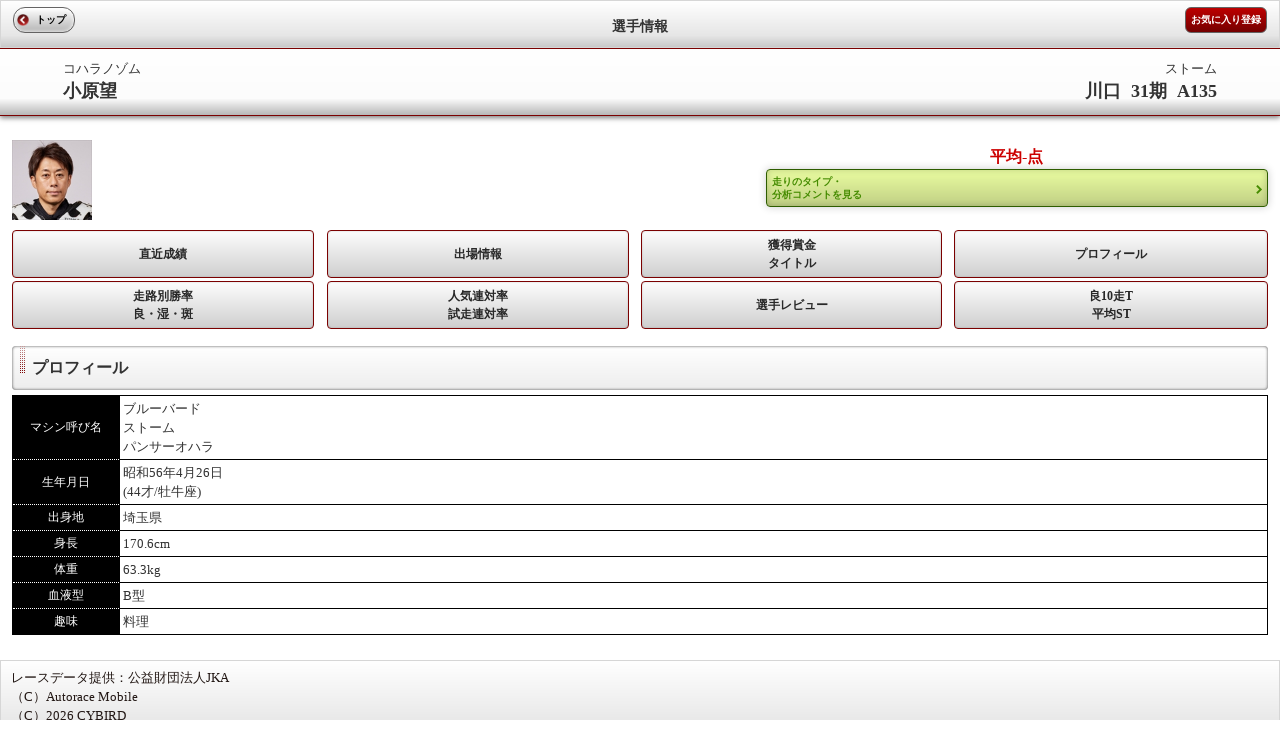

--- FILE ---
content_type: text/html; charset=UTF-8
request_url: https://sp.atrc.jp/racer/racerprofile/player_id/3107
body_size: 2518
content:
<!--環境判定-->
    
<!DOCTYPE html>
<html lang="ja">
<head>
<meta charset="UTF-8">
<meta http-equiv="X-UA-Compatible" content="IE=edge,chrome=1" />
<meta http-equiv="content-script-type" content="text/javascript">
<meta name="viewport" content="width=device-width, initial-scale=1, user-scalable=no">
<title>オートレースモバイル[公式]</title>

<link rel="stylesheet" href="/stylesheets/common/layout.css" type="text/css">
<link rel="stylesheet" href="/stylesheets/common/general.css" type="text/css">
<link rel="stylesheet" href="/stylesheets/racer.css" type="text/css">
<script type="text/javascript" src="/javascripts/jquery.js"></script>
<script type="text/javascript" src="/javascripts/jquery.mobile.js"></script>
<script type="text/javascript" src="/javascripts/smartphone.js"></script>
<script type="text/javascript" src="/javascripts/scroll.js"></script>
<script type="text/javascript" src="/javascripts/radar.js"></script>
<script type="text/javascript" src="/javascripts/racer.js"></script>
<link rel="stylesheet" href="/stylesheets/sub04.css" type="text/css">
<link rel="stylesheet" href="/stylesheets/mp_common.css" type="text/css">

<!-- Google tag (gtag.js) -->
<script async src="https://www.googletagmanager.com/gtag/js?id=G-8S4J6KFYDS"></script>
<script>
window.dataLayer = window.dataLayer || [];
function gtag(){dataLayer.push(arguments);}
gtag('js', new Date());
gtag('config', 'G-8S4J6KFYDS');
</script>

</head>
<body>

<div class="backBox"></div>

<!--header-->
<header id="gHeader">
	<div class="home"><a href="https://sp.atrc.jp/"><font color="#000000" >トップ</font></a></div>
	<h1><span>選手情報</span></h1>
		<div class="inet"><a href="/pcmember/course/">お気に入り登録</a></div>
	</header>

<article id="container" style="background-color:#FFFFFF;">
	<section id="main">

		<div class="pupBox">
				<div class="popup">
					<br>
					<p>
						お気に入りの選手に登録しますか？
					</p>

					<div class="displaybtn">
						<ul class="btn21">
							<li><a id="no">いいえ</a></li>
						</ul>
					</div>
					<div class="displaybtn">
						<ul class="btn21">
							<li><a id="yes" value="3107">はい</a></li>
						</ul>
					</div>
					<div class="displaybtnend"></div>

				</div>
			</div>
		</div>

		<section id="conts">
			<!--header-->
			<div class="comTitle11 clearfix">
	<p class="left">
		コハラノゾム<br> <span>小原望</span>
	</p>
	<p class="right">
		ストーム<br> <span>川口&nbsp;&nbsp;31期&nbsp;&nbsp;A135</span>
	</p>
</div>
<br>
<div class="comBox01 clearfix">
	<div class="imageBox">
		<img src="/images/racer/3107.jpg" alt="" width="80"
			height="80" style="float: left" />
				<div style="float:left;margin-left:15px"><canvas width="80" height="80" id="sample"></canvas></div>
	</div>
	<div class="rightBtn">
				<p>平均-点</p>
				<a href="/pcmember/course/">
		走りのタイプ・<br> 分析コメントを見る</a>
			</div>
</div>

<table cellpadding="0" cellspacing="0" class="comBtn01 clearfix">
	<col width="24%" />
	<col width="1%" />
	<col width="24%" />
	<col width="1%" />
	<col width="24%" />
	<col width="1%" />
	<col width="25%" />
	<tr>
		<td>
			<a href="/racer/racerrecord/player_id/3107" id="racer01">直近成績</a>
		</td>
		<td class="other">&nbsp;</td>
		<td>
			<a href="/racer/racerasseninfo/player_id/3107" id="racer02">出場情報</a>
		</td>
		<td class="other">&nbsp;</td>
		<td>
			<a href="/racer/racermoney/player_id/3107" id="racer03">獲得賞金<br>タイトル</a>
		</td>
		<td class="other">&nbsp;</td>
		<td>
			<a href="/racer/racerprofile/player_id/3107" id="racer04">プロフィール</a>
		</td>
	</tr>
	<tr>
		<td colspan="4" class="other other02">&nbsp;</td>
	</tr>
	<tr>
		<td>
						<a href="/introduction/explanation/sp/mob" id="racer05">
			走路別勝率<br> 良・湿・斑</a>
		</td>
		<td class="other">&nbsp;</td>
		<td>
						<a href="/introduction/explanation/sp/vip" id="racer06">
			人気連対率<br> 試走連対率</a>
		</td>
		<td class="other">&nbsp;</td>
				<td>
						<a href="/introduction/explanation/sp/mob" id="racer07">
			選手レビュー</a>
		</td>
		<td class="other">&nbsp;</td>
				<td>
						<a href="/introduction/explanation/sp/mob" id="racer08">
			良10走T<br>平均ST</a>
		</td>
	</tr>
</table>
			<!--/header-->
			<p class="comTitle02">プロフィール</p>
			<table cellpadding="0" cellspacing="0" summary="" class="comTable">
				<tr>
					<td class="labelBLK">マシン呼び名</td>
					<td>
																	ブルーバード
																	<br>
												ストーム
																	<br>
												パンサーオハラ
										</td>
				</tr>
				<tr>
					<td class="labelBLK">生年月日</td>
					<td>昭和56年4月26日<br>
					(44才/牡牛座)</td>
				</tr>
				<tr>
					<td class="labelBLK">出身地</td>
					<td>埼玉県</td>
				</tr>
				<tr>
					<td class="labelBLK">身長</td>
					<td>170.6cm</td>
				</tr>
				<tr>
					<td class="labelBLK">体重</td>
					<td>63.3kg</td>
				</tr>
				<tr>
					<td class="labelBLK">血液型</td>
					<td>B型</td>
				</tr>
				<tr>
					<td class="labelBLK">趣味</td>
					<td>
						料理<br>
						
					</td>
				</tr>
			</table>
		</section>
	</section>
</article>

<!--footer-->
<div id="gFooter" style="font-size:13px;">
レースデータ提供：公益財団法人JKA<br>
（C）Autorace Mobile<br>
（C）2026 CYBIRD
</div>
<!--/footer-->

</body>
</html>


--- FILE ---
content_type: text/css
request_url: https://sp.atrc.jp/stylesheets/common/general.css
body_size: 9014
content:
@charset "utf-8";
/*------------------------------------------------------------
	書式設定
------------------------------------------------------------*/
/* テキストの位置 */
.taLeft { text-align: left !important; }
.taCenter { text-align: center !important; }
.taRight { text-align: right !important; }

/* フォントの大きさ（プラス） */
.fsP1 { font-size: 1.08em !important; }
.fsP2 { font-size: 1.16em !important; }
.fsP3 { font-size: 1.24em !important; }
.fsP4 { font-size: 1.32em !important; }
.fsP5 { font-size: 1.4em !important; }

/* フォントの大きさ（マイナス） */
.fsM1 { font-size: 0.92em !important; }
.fsM2 { font-size: 0.84em !important; }
.fsM3 { font-size: 0.76em !important; }
.fsM4 { font-size: 0.68em !important; }
.fsM5 { font-size: 0.6em !important; }

/* フォントの太さ */
.fwNormal { font-weight: normal !important; }
.fwBold { font-weight: bold !important; }

/*------------------------------------------------------------
	微調整用クラス（※多用しないこと）
------------------------------------------------------------*/
.mt0 { margin-top: 0 !important; }
.mb0 { margin-bottom: 0 !important; }
.mb20 { margin-bottom: 20px !important; }

/*------------------------------------------------------------
	汎用スタイル
------------------------------------------------------------*/
.clearfix:after {
	height: 0;
	visibility: hidden;
	content: ".";
	display: block;
	clear: both;
}

.floatL {
	float: left;
}

.floatR {
	float: right;
}

#main .subNavi22,
#main .subNavi21,
#main .subNavi {
	margin: 8px;
	border-radius: 6px;
	background: url(/images/common/subnavi_bg.gif) repeat left top;
}

#main .subNavi22 ul,
#main .subNavi ul {
	background: -moz-linear-gradient(
		top,
		#FCFCFC 0%,
		#B2B2B2);
	background: -webkit-gradient(
		linear, left top, left bottom,
		from(#FCFCFC),
		to(#B2B2B2));
	border-radius: 6px;
	border: 1px solid #525252;
	width: 80%;
	float: right;
}

/*------------------------------------------------------------
	追加スタイル subNavi21
------------------------------------------------------------*/
#main .subNavi21 ul{
	background: -moz-linear-gradient(
		top,
		#FCFCFC 0%,
		#B2B2B2);
	background: -webkit-gradient(
		linear, left top, left bottom,
		from(#FCFCFC),
		to(#B2B2B2));
	border-radius: 6px;
	border: 1px solid #525252;
	width: 100%;
	float: right;
}


#main .subNavi22 .refresh,
#main .subNavi21 .refresh,
#main .subNavi .refresh {
	width: 10%;
	float: left;
}

#main .subNavi ul li {
	width: 33%;
	float: left;
	text-align: center;
}

#main .subNavi22 ul li {
	width: 25%;
	float: left;
	text-align: center;
}

#main .subNavi21 ul li{
	width: 25%;
	float: left;
	text-align: center;
}

#main .subNavi22 ul li a,
#main .subNavi21 ul li a,
#main .subNavi ul li a {
	padding: 6px 0;
	display: block;
	font-size: 10px;
	color: #7b0101;
	border-left: 1px solid #525252;
}

#main .subNavi22 ul li:last-child .on a{
	background: -moz-linear-gradient(
		top,
		#013088 0%,
		#003EAF);
	background: -webkit-gradient(
		linear, left top, left bottom,
		from(#013088),
		to(#003EAF));
	color: #ffffff;
	border-radius: 0 6px 6px 0;
}

#main .subNavi22 ul li.on a{
	background: -moz-linear-gradient(
		top,
		#013088 0%,
		#003EAF);
	background: -webkit-gradient(
		linear, left top, left bottom,
		from(#013088),
		to(#003EAF));
	color: #ffffff;
}

#main .subNavi21 ul li.on a,
#main .subNavi ul li.on a {
	background: -moz-linear-gradient(
		top,
		#013088 0%,
		#003EAF);
	background: -webkit-gradient(
		linear, left top, left bottom,
		from(#013088),
		to(#003EAF));
	color: #ffffff;
	border-radius: 0 6px 6px 0;
}

#main .subNavi22 ul li.on02 a,
#main .subNavi21 ul li.on02 a,
#main .subNavi ul li.on02 a {
	background: -moz-linear-gradient(
		top,
		#013088 0%,
		#003EAF);
	background: -webkit-gradient(
		linear, left top, left bottom,
		from(#013088),
		to(#003EAF));
	color: #ffffff;
}
/*------------------------------------------------------------*/

#main .subNavi22 ul li:first-child a,
#main .subNavi ul li:first-child a {
	border: none;
}

#main .subNavi22 .refresh li,
#main .subNavi .refresh li {
	width: 100%;
	border: none;
}

#main .subNavi22 .refresh li a ,
#main .subNavi .refresh li a {
	padding: 5px 0 0;
}

/*------------------------------------------------------------
	追加スタイル subNaviRacerResult
------------------------------------------------------------*/
#main .subNaviRacerResult ul {
	background: -moz-linear-gradient(
		top,
		#FCFCFC 0%,
		#B2B2B2);
	background: -webkit-gradient(
		linear, left top, left bottom,
		from(#FCFCFC),
		to(#B2B2B2));
	border-radius: 6px;
	border: 1px solid #525252;
	width: 100%;
}

#main .subNaviRacerResult ul li {
	width: 33%;
	float: left;
	text-align: center;
}

#main .subNaviRacerResult ul li a {
	padding: 6px 0;
	display: block;
	font-size: 15px;
	font-weight: bold;
	color: #666666;
}

#main .subNaviRacerResult ul li.on a {
	background: -moz-linear-gradient(
		top,
		#013088 0%,
		#003EAF);
	background: -webkit-gradient(
		linear, left top, left bottom,
		from(#013088),
		to(#003EAF));
	color: #ffffff;
	border-radius: 6px;
}

#main .subNaviRacerResult ul li.on02 a {
	background: -moz-linear-gradient(
		top,
		#013088 0%,
		#003EAF);
	background: -webkit-gradient(
		linear, left top, left bottom,
		from(#013088),
		to(#003EAF));
	color: #ffffff;
}

#main .subNaviRacerResult ul li:first-child a {
	border: none;
}

#main .subNaviRacerResult .refresh li {
	width: 95%;
	border: none;
}

#main .subNaviRacerResult .refresh li a {
	padding: 5px 0 0;
}

#main .subNaviRacePager ul {
	border-radius: 6px;
	background: -moz-linear-gradient(
		top,
		#778899 0%,
		#A9A9A9 50%,
		#808080 51%,
		#708090);
	background: -webkit-gradient(
		linear, left top, left bottom,
		from(#778899),
		color-stop(0.5,#A9A9A9),
		color-stop(0.51,#808080),
		to(#708090));
	overflow: hidden;
	zoom: 1;

}

#main .subNaviRacePager ul li {
	width: 33%;
	float: left;
	text-align: center;
}

#main .subNaviRacePager ul li .right {
	border-top-right-radius: 6px;
	border-bottom-right-radius: 6px;
	padding: 6px;
	display: block;
	font-size: 15px;
	font-weight: bold;
	color: #FFF;
	border-left: 1px solid #525252;
}

#main .subNaviRacePager ul li.on {
	padding: 6px 0;
	display: block;
	font-size: 15px;
	font-weight: bold;
	color: #FFF;
	border-left: 1px solid #525252;
}
#main .subNaviRacePager ul li .left {
	width: 95%;
	text-align: center;
	padding: 6px;
	display: block;
	font-size: 15px;
	font-weight: bold;
	color: #FFF;
	border-left: 1px solid #525252;
}

#main .subNaviRacePager ul li:first-child a {
	border: none;
}

#main .subNaviRacePager .refresh li {
	width: 100%;
	border: none;
}

#main .subNaviRacePager .refresh li a {
	padding: 5px 0 0;
}

/*------------------------------------------------------------*/

#main .menu {
	padding: 3px 0 3px 5px;
	background: url(/images/common/subnavi_bg.gif) repeat left top;
}

#main .menu li a {
	background: -moz-linear-gradient(
		top,
		#FCFCFC 0%,
		#B2B2B2);
	background: -webkit-gradient(
		linear, left top, left bottom,
		from(#FCFCFC),
		to(#B2B2B2));
	border-radius: 4px;
	border: 1px solid #000;
	width: 31px;
	margin-right: 3px;
	float: left;
	font-size: 12px;
	padding: 2px 0;
	display: block;
	text-align: center;
	color: #000;
}
/*---------------------------------------------
#main .menu li.num02 a {
	background: -moz-linear-gradient(
		top,
		#545454 0%,
		#262626);
	background: -webkit-gradient(
		linear, left top, left bottom,
		from(#545454),
		to(#262626));
	color: #fff;
}

#main .menu li.num03 a {
	background: -moz-linear-gradient(
		top,
		#BD0000 0%,
		#540000);
	background: -webkit-gradient(
		linear, left top, left bottom,
		from(#BD0000),
		to(#540000));
	color: #fff;
}

#main .menu li.num04 a {
	background: -moz-linear-gradient(
		top,
		#2C52F5 0%,
		#132469);
	background: -webkit-gradient(
		linear, left top, left bottom,
		from(#2C52F5),
		to(#132469));
	color: #fff;
}

#main .menu li.num05 a {
	background: -moz-linear-gradient(
		top,
		#ffff00 0%,
		#dfdf00);
	background: -webkit-gradient(
		linear, left top, left bottom,
		from(#ffff00),
		to(#dfdf00));
}

#main .menu li.num06 a {
	color: #fff;
	background: -moz-linear-gradient(
		top,
		#339933 0%,
		#1a601a);
	background: -webkit-gradient(
		linear, left top, left bottom,
		from(#339933),
		to(#1a601a));
}

#main .menu li.num07 a {
	background: -moz-linear-gradient(
		top,
		#fe9900 0%,
		#dd8500);
	background: -webkit-gradient(
		linear, left top, left bottom,
		from(#fe9900),
		to(#dd8500));
}

#main .menu li.num08 a {
	color: #fff;
	background: -moz-linear-gradient(
		top,
		#ff99cb 0%,
		#bb5a8a);
	background: -webkit-gradient(
		linear, left top, left bottom,
		from(#ff99cb),
		to(#bb5a8a));
}
---------------------------------------------*/
#main .menu li.num01 a {
	color: #000;
	background: -webkit-gradient(linear, left top, left bottom, color-stop(1.00, #d6d7d7), color-stop(0.51, #fff), color-stop(0.00, #d6d7d7));
	background: -webkit-linear-gradient(top, #d6d7d7 0%, #fff 51%, #d6d7d7 100%);
	background: -moz-linear-gradient(top, #d6d7d7 0%, #fff 51%, #d6d7d7 100%);
	background: -o-linear-gradient(top, #d6d7d7 0%, #fff 51%, #d6d7d7 100%);
	background: -ms-linear-gradient(top, #d6d7d7 0%, #fff 51%, #d6d7d7 100%);
	background: linear-gradient(to bottom, #d6d7d7 0%, #fff 51%, #d6d7d7 100%);
}

#main .menu li.num02 a {
	color: #ffffff;
	background: -webkit-gradient(linear, left top, left bottom, color-stop(1.00, #170f0d), color-stop(0.51, #49342e), color-stop(0.00, #170f0d));
	background: -webkit-linear-gradient(top, #170f0d 0%, #49342e 51%, #170f0d 100%);
	background: -moz-linear-gradient(top, #170f0d 0%, #49342e 51%, #170f0d 100%);
	background: -o-linear-gradient(top, #170f0d 0%, #49342e 51%, #170f0d 100%);
	background: -ms-linear-gradient(top, #170f0d 0%, #49342e 51%, #170f0d 100%);
	background: linear-gradient(to bottom, #170f0d 0%, #49342e 51%, #170f0d 100%);
}

#main .menu li.num03 a {
	color: #010101;
	background: -webkit-gradient(linear, left top, left bottom, color-stop(1.00, #bc1310), color-stop(0.51, #fd3e3c), color-stop(0.00, #bc1310));
	background: -webkit-linear-gradient(top, #bc1310 0%, #fd3e3c 51%, #bc1310 100%);
	background: -moz-linear-gradient(top, #bc1310 0%, #fd3e3c 51%, #bc1310 100%);
	background: -o-linear-gradient(top, #bc1310 0%, #fd3e3c 51%, #bc1310 100%);
	background: -ms-linear-gradient(top, #bc1310 0%, #fd3e3c 51%, #bc1310 100%);
	background: linear-gradient(to bottom, #bc1310 0%, #fd3e3c 51%, #bc1310 100%);
}

#main .menu li.num04 a {
	color: #010101;
	background: -webkit-gradient(linear, left top, left bottom, color-stop(1.00, #0187a7), color-stop(0.51, #06cfff), color-stop(0.00, #0187a7));
	background: -webkit-linear-gradient(top, #0187a7 0%, #06cfff 51%, #0187a7 100%);
	background: -moz-linear-gradient(top, #0187a7 0%, #06cfff 51%, #0187a7 100%);
	background: -o-linear-gradient(top, #0187a7 0%, #06cfff 51%, #0187a7 100%);
	background: -ms-linear-gradient(top, #0187a7 0%, #06cfff 51%, #0187a7 100%);
	background: linear-gradient(to bottom, #0187a7 0%, #06cfff 51%, #0187a7 100%);
}

#main .menu li.num05 a {
	color: #010101;
	background: -webkit-gradient(linear, left top, left bottom, color-stop(1.00, #d8ac03), color-stop(0.51, #fbd854), color-stop(0.00, #d8ac03));
	background: -webkit-linear-gradient(top, #d8ac03 0%, #fbd854 51%, #d8ac03 100%);
	background: -moz-linear-gradient(top, #d8ac03 0%, #fbd854 51%, #d8ac03 100%);
	background: -o-linear-gradient(top, #d8ac03 0%, #fbd854 51%, #d8ac03 100%);
	background: -ms-linear-gradient(top, #d8ac03 0%, #fbd854 51%, #d8ac03 100%);
	background: linear-gradient(to bottom, #d8ac03 0%, #fbd854 51%, #d8ac03 100%);
}

#main .menu li.num06 a {
	color: #000;
	background: -webkit-gradient(linear, left top, left bottom, color-stop(1.00, #9aa900), color-stop(0.49, #e0ee51), color-stop(0.00, #9aa900));
	background: -webkit-linear-gradient(top, #9aa900 0%, #e0ee51 49%, #9aa900 100%);
	background: -moz-linear-gradient(top, #9aa900 0%, #e0ee51 49%, #9aa900 100%);
	background: -o-linear-gradient(top, #9aa900 0%, #e0ee51 49%, #9aa900 100%);
	background: -ms-linear-gradient(top, #9aa900 0%, #e0ee51 49%, #9aa900 100%);
	background: linear-gradient(to bottom, #9aa900 0%, #e0ee51 49%, #9aa900 100%);
}

#main .menu li.num07 a {
	color: #000;
	background: -webkit-gradient(linear, left top, left bottom, color-stop(1.00, #c98c3d), color-stop(0.49, #fdc884), color-stop(0.00, #c98c3d));
	background: -webkit-linear-gradient(top, #c98c3d 0%, #fdc884 49%, #c98c3d 100%);
	background: -moz-linear-gradient(top, #c98c3d 0%, #fdc884 49%, #c98c3d 100%);
	background: -o-linear-gradient(top, #c98c3d 0%, #fdc884 49%, #c98c3d 100%);
	background: -ms-linear-gradient(top, #c98c3d 0%, #fdc884 49%, #c98c3d 100%);
	background: linear-gradient(to bottom, #c98c3d 0%, #fdc884 49%, #c98c3d 100%);
}

#main .menu li.num08 a {
	color: #010101;
	background: -webkit-gradient(linear, left top, left bottom, color-stop(1.00, #c33973), color-stop(0.49, #fd87b8), color-stop(0.00, #c33973));
	background: -webkit-linear-gradient(top, #c33973 0%, #fd87b8 49%, #c33973 100%);
	background: -moz-linear-gradient(top, #c33973 0%, #fd87b8 49%, #c33973 100%);
	background: -o-linear-gradient(top, #c33973 0%, #fd87b8 49%, #c33973 100%);
	background: -ms-linear-gradient(top, #c33973 0%, #fd87b8 49%, #c33973 100%);
	background: linear-gradient(to bottom, #c33973 0%, #fd87b8 49%, #c33973 100%);
}

#main .menu li.num01_1 a {
	color: #000;
	background: -webkit-gradient(linear, left top, left bottom, color-stop(1.00, #d6d7d7), color-stop(0.51, #fff), color-stop(0.00, #d6d7d7));
	background: -webkit-linear-gradient(top, #d6d7d7 0%, #fff 51%, #d6d7d7 100%);
	background: -moz-linear-gradient(top, #d6d7d7 0%, #fff 51%, #d6d7d7 100%);
	background: -o-linear-gradient(top, #d6d7d7 0%, #fff 51%, #d6d7d7 100%);
	background: -ms-linear-gradient(top, #d6d7d7 0%, #fff 51%, #d6d7d7 100%);
	background: linear-gradient(to bottom, #d6d7d7 0%, #fff 51%, #d6d7d7 100%);
}

#main .menu li.num02_1 a {
	color: #ffffff;
	background: -webkit-gradient(linear, left top, left bottom, color-stop(1.00, #170f0d), color-stop(0.51, #49342e), color-stop(0.00, #170f0d));
	background: -webkit-linear-gradient(top, #170f0d 0%, #49342e 51%, #170f0d 100%);
	background: -moz-linear-gradient(top, #170f0d 0%, #49342e 51%, #170f0d 100%);
	background: -o-linear-gradient(top, #170f0d 0%, #49342e 51%, #170f0d 100%);
	background: -ms-linear-gradient(top, #170f0d 0%, #49342e 51%, #170f0d 100%);
	background: linear-gradient(to bottom, #170f0d 0%, #49342e 51%, #170f0d 100%);
}

#main .menu li.num03_1 a {
	color: #010101;
	background: -webkit-gradient(linear, left top, left bottom, color-stop(1.00, #bc1310), color-stop(0.51, #fd3e3c), color-stop(0.00, #bc1310));
	background: -webkit-linear-gradient(top, #bc1310 0%, #fd3e3c 51%, #bc1310 100%);
	background: -moz-linear-gradient(top, #bc1310 0%, #fd3e3c 51%, #bc1310 100%);
	background: -o-linear-gradient(top, #bc1310 0%, #fd3e3c 51%, #bc1310 100%);
	background: -ms-linear-gradient(top, #bc1310 0%, #fd3e3c 51%, #bc1310 100%);
	background: linear-gradient(to bottom, #bc1310 0%, #fd3e3c 51%, #bc1310 100%);
}

#main .menu li.num04_1 a {
	color: #010101;
	background: -webkit-gradient(linear, left top, left bottom, color-stop(1.00, #0187a7), color-stop(0.51, #06cfff), color-stop(0.00, #0187a7));
	background: -webkit-linear-gradient(top, #0187a7 0%, #06cfff 51%, #0187a7 100%);
	background: -moz-linear-gradient(top, #0187a7 0%, #06cfff 51%, #0187a7 100%);
	background: -o-linear-gradient(top, #0187a7 0%, #06cfff 51%, #0187a7 100%);
	background: -ms-linear-gradient(top, #0187a7 0%, #06cfff 51%, #0187a7 100%);
	background: linear-gradient(to bottom, #0187a7 0%, #06cfff 51%, #0187a7 100%);
}

#main .menu li.num05_1 a {
	color: #010101;
	background: -webkit-gradient(linear, left top, left bottom, color-stop(1.00, #d8ac03), color-stop(0.51, #fbd854), color-stop(0.00, #d8ac03));
	background: -webkit-linear-gradient(top, #d8ac03 0%, #fbd854 51%, #d8ac03 100%);
	background: -moz-linear-gradient(top, #d8ac03 0%, #fbd854 51%, #d8ac03 100%);
	background: -o-linear-gradient(top, #d8ac03 0%, #fbd854 51%, #d8ac03 100%);
	background: -ms-linear-gradient(top, #d8ac03 0%, #fbd854 51%, #d8ac03 100%);
	background: linear-gradient(to bottom, #d8ac03 0%, #fbd854 51%, #d8ac03 100%);
}

#main .menu li.num06_1 a {
	color: #000;
	background: -webkit-gradient(linear, left top, left bottom, color-stop(1.00, #9aa900), color-stop(0.49, #e0ee51), color-stop(0.00, #9aa900));
	background: -webkit-linear-gradient(top, #9aa900 0%, #e0ee51 49%, #9aa900 100%);
	background: -moz-linear-gradient(top, #9aa900 0%, #e0ee51 49%, #9aa900 100%);
	background: -o-linear-gradient(top, #9aa900 0%, #e0ee51 49%, #9aa900 100%);
	background: -ms-linear-gradient(top, #9aa900 0%, #e0ee51 49%, #9aa900 100%);
	background: linear-gradient(to bottom, #9aa900 0%, #e0ee51 49%, #9aa900 100%);
}

#main .menu li.num07_1 a {
	color: #000;
	background: -webkit-gradient(linear, left top, left bottom, color-stop(1.00, #c98c3d), color-stop(0.49, #fdc884), color-stop(0.00, #c98c3d));
	background: -webkit-linear-gradient(top, #c98c3d 0%, #fdc884 49%, #c98c3d 100%);
	background: -moz-linear-gradient(top, #c98c3d 0%, #fdc884 49%, #c98c3d 100%);
	background: -o-linear-gradient(top, #c98c3d 0%, #fdc884 49%, #c98c3d 100%);
	background: -ms-linear-gradient(top, #c98c3d 0%, #fdc884 49%, #c98c3d 100%);
	background: linear-gradient(to bottom, #c98c3d 0%, #fdc884 49%, #c98c3d 100%);
}

#main .menu li.num08_1 a {
	color: #010101;
	background: -webkit-gradient(linear, left top, left bottom, color-stop(1.00, #c33973), color-stop(0.49, #fd87b8), color-stop(0.00, #c33973));
	background: -webkit-linear-gradient(top, #c33973 0%, #fd87b8 49%, #c33973 100%);
	background: -moz-linear-gradient(top, #c33973 0%, #fd87b8 49%, #c33973 100%);
	background: -o-linear-gradient(top, #c33973 0%, #fd87b8 49%, #c33973 100%);
	background: -ms-linear-gradient(top, #c33973 0%, #fd87b8 49%, #c33973 100%);
	background: linear-gradient(to bottom, #c33973 0%, #fd87b8 49%, #c33973 100%);
}

#container ul.btn01 li {
	float: right;
	background-color: #ffc600;
	font-size: 11px;
	color: #fff;
	border-radius: 4px;
	display: inline-block;
	text-align: center;
	width: 48%;
	-moz-box-shadow: 0px 0px 3px rgba(000,000,000,0.5),inset 0px 0px 3px rgba(000,000,000,1);
	-webkit-box-shadow: 0px 0px 3px rgba(000,000,000,0.5),inset 0px 0px 3px rgba(000,000,000,1);
}

#container ul.btn01 li.li01 {
	float: left;
	background-color: #499b00;
}

#container ul.btn01 li a {
	padding: 9px 0 7px;
	display: block;
	text-align: center;
	color: #000;
}

#container ul.btn01 li.li01 a {
	color: #fff;
}

#main .comTitle {
	margin: 15px -12px;
	padding: 10px 8%;
	font-size: 13px;
	color: #333;
	position: relative;
	border-top: 1px solid #7B0101;
	border-bottom: 1px solid #7B0101;
	background: -moz-linear-gradient(
		top,
		#fff 0%,
		#FCFCFC 75%,
		#B7B7B7 100%
	);
	background: -webkit-gradient(
		linear, left top, left bottom,
		from(#fff),
		to(#B7B7B7),
		color-stop(0.75,#FCFCFC)
	);
	-moz-box-shadow: 0 2px 5px rgba(000,000,000,0.5);
	-webkit-box-shadow: 0 2px 5px rgba(000,000,000,0.5);
}

#main .comTitle .left {
	float: left;
}

#main .comTitle .right {
	float: right;
	text-align: right;
}

#main .comTitle span {
	font-size: 18px;
	font-weight: bold;
}

#main .comTitle .closeBtn {
	position: absolute;
	right: 2px;
	top: 2px;
}

#conts .comBox01 {
	margin-bottom: 10px;
}

#conts .comBox01 .imageBox {
	float: left;
}

#conts .comBox01 .rightBtn {
	margin-top: 5px;
	width: 40%;
	float: right;
}

#conts .comBox01 .rightBtn p {
	text-align: center;
	font-size: 16px;
	font-weight: bold;
	color: #cc0000;
}

#conts .comBox01 .rightBtn a {
	padding: 5px;
	position: relative;
	display: block;
	font-weight: bold;
	font-size: 10px;
	color: #458b00;
	line-height: 1.3;
	border: 1px solid #2e5d00;
	border-radius: 4px;
	-moz-box-shadow: 0px 0px 9px rgba(000,000,000,0.2),inset 0px 0px 6px rgba(000,000,000,0.2);
	-webkit-box-shadow: 0px 0px 9px rgba(000,000,000,0.2),inset 0px 0px 6px rgba(000,000,000,0.2);
	background: -moz-linear-gradient(
		top,
		#EAFDA1 0%,
		#C0CF84 100%
	);
	background: -webkit-gradient(
		linear, left top, left bottom,
		from(#EAFDA1),
		to(#C0CF84)
	);
}

#conts .comBox01 .rightBtn a:after {
	width: 6px;
	height: 9px;
	background: url(/images/common/arrow05.png) no-repeat;
	background-size: 6px 9px;
	display: block;
	position: absolute;
	right: 5px;
	top: 50%;
	margin-top: -3px;

	content: "";
}

#main .comBtn01 {
	width: 100%;
	clear: both;
}

#main .comBtn01 td {
	padding: 5px 0;
	margin-right: 5px;
	vertical-align: middle;
	text-align: center;
	border: 1px solid #7b0101;
	border-radius: 4px;
	background: -moz-linear-gradient(
		top,
		#FDFDFD 0%,
		#CFCFCF 100%
	);
	background: -webkit-gradient(
		linear, left top, left bottom,
		from(#FDFDFD),
		to(#CFCFCF)
	);
	-moz-box-shadow: 0px 0px 2px rgba(000,000,000,0.2) inset;
	-webkit-box-shadow: 0px 0px 2px rgba(000,000,000,0.2) inset;
}

#main .comBtn01 .other {
	background: none;
	border: none;
	border-radius: 0;
	-moz-box-shadow: none;
	-webkit-box-shadow: none;
}

#main .comBtn01 td a {
	display: block;
	text-align: center;
	font-size: 12px;
	font-weight: bold;
	color: #282828;
}

#main .comBtn01 .on {
	background: -moz-linear-gradient(
		top,
		#640101 0%,
		#7A0101 100%
	);
	background: -webkit-gradient(
		linear, left top, left bottom,
		from(#640101),
		to(#7A0101)
	);
}

#main .comBtn01 .on a {
	color: #fff;
}

#main .comBtn01 .other02 {
	padding: 0;
	line-height: 0.2;
}

#main .comTitle02 {
	margin-bottom: 5px;
	padding: 10px 0 10px 20px;
	position: relative;
	font-size: 16px;
	font-weight: bold;
	color: #333;
	border-radius: 4px;
	background: -moz-linear-gradient(
		top,
		#fff 0%,
		#EDEDED 100%
	);
	background: -webkit-gradient(
		linear, left top, left bottom,
		from(#fff),
		to(#EDEDED)
	);
	-moz-box-shadow: 0px 0px 3px rgba(000,000,000,0.7) inset;
	-webkit-box-shadow: 0px 0px 3px rgba(000,000,000,0.7) inset;
}

#main .comTitle02:before {
	width: 5px;
	height: 27px;
	background: url(/images/common/ttl_bg.png) no-repeat;
	background-size: 5px 27px;
	display: block;
	position: absolute;
	top: 0;
	left: 8px;
	content: "";
}

#main .comTable {
	margin-bottom: 5px;
	width: 100%;
	border: 1px solid #000000;
	border-collapse: collapse;
}

#main .comTable th {
	text-align: center;
	font-size: 12px;
	font-weight: normal;
	color: #fff;
	background: #000;
	border-right: 1px dotted #fff;
}

#main .comTable td {
	padding: 3px;
	font-size: 13px;
	color: #333;
	border: 1px solid #000000;
}

#main .comTable .td01 {
	text-align: left;
	background: #EEEDD8;
}

#main .comTable .button {
	padding: 2px 0;
	display: block;
	color: #333;
	border-radius: 6px;
	border: 1px solid #525252;
	background: -moz-linear-gradient(
		top,
		#FEFEFE 0%,
		#B1B1B1 100%
	);
	background: -webkit-gradient(
		linear, left top, left bottom,
		from(#FEFEFE),
		to(#B1B1B1)
	)
}

#main .comTable .bg01 {
	background: #FFBFBF;
}

#main .comTable .bg02 {
	background: #E0F0FF;
}

#main .comTable .bg03 {
	background: #DEF5C7;
}

#main .comTitle03 {
	padding: 8px 0 8px 10px;
	font-size: 14px;
	color: #000;
	border: 1px solid #454545;
	background: -moz-linear-gradient(
		top,
		#B0B0B0 0%,
		#FEFEFE 45%,
		#fff 50%,
		#FEFEFE 55%,
		#B0B0B0 100%
	);
	background: -webkit-gradient(
		linear, left top, left bottom,
		from(#B0B0B0),
		to(#B0B0B0),
		color-stop(0.45,#FEFEFE),
		color-stop(0.5,#fff),
		color-stop(0.55,#FEFEFE)
	);
	-moz-box-shadow: 0px 0px 4px rgba(000,000,000,0.5) inset;
	-webkit-box-shadow: 0px 0px 4px rgba(000,000,000,0.5) inset;
}

#main .comTitle03 img {
	margin-right: 10px;
	float: left;
}

#main .comNavi01 {
/*
	width: 98%;
	border-radius: 6px;
	border: 1px solid #525252;
	background: -moz-linear-gradient(
		top,
		#FEFEFE 0%,
		#B1B1B1 100%
	);
	background: -webkit-gradient(
		linear, left top, left bottom,
		from(#FEFEFE),
		to(#B1B1B1)
		);
*/
}


#main .comNavi01 li {
	width: 20%;
	text-align: center;
	font-size: 14px;
	float: left;
	background: -moz-linear-gradient(
		top,
		#FEFEFE 0%,
		#B1B1B1 100%
	);
	background: -webkit-gradient(
		linear, left top, left bottom,
		from(#FEFEFE),
		to(#B1B1B1)
		);
}

#main .comNavi01 li span {
	font-size: 16px;
	font-weight: bold;
}

#main .comNavi01 li a {
	padding: 3px 0;
	display: block;
	border-top: 1px solid #525252;
	border-left: 1px solid #525252;
	border-bottom: 1px solid #525252;
	color: #000;
}

#main .comNavi01 li:last-child {
	border-radius: 0 6px 6px 0;
}

#main .comNavi01 li:first-child {
	border-radius: 6px 0 0 6px;
}

#main .comNavi01 li:only-child {
	border-radius: 6px;
}

#main .comNavi01 li:last-child a {
	border-radius: 0 6px 6px 0;
	border-right: 1px solid #525252;
}

#main .comNavi01 li:first-child a {
	border-radius: 6px 0 0 6px;
}

#main .comNavi01 li:only-child a {
	border-radius: 6px;
}

#main .comNavi01 .on a {
	color: #fff;
	background:-moz-linear-gradient(
		top,
		#6B0000 0,
		#8B0000 100%
	);
	background:-webkit-gradient(
		linear, left top, left bottom,
		from(#6B0000),
		to(#8B0000));
}

#main .comNavi02 {
	margin: 0 -12px 15px -12px;
}

#main .comNavi02 li {
	border-bottom: 1px solid #999999;
}

#main .comNavi02 li a {
	padding: 10px 15px;
	position: relative;
	font-size: 14px;
	color: #333;
	display: block;
}

#main .comNavi02 li a:after {
	margin-top: -4px;
	width: 10px;
	height: 15px;
	background: url(/images/common/arrow07.png) no-repeat;
	background-size: 10px 15px;
	display: block;
	position: absolute;
	top: 50%;
	right: 15px;
	content: "";
}

#main .comNavi02 .other a:after {
	background: none;
}

#main .comNavi02 .other {
	padding: 5px 0;
	position: relative;
}

#main .comNavi02 .other a {
	float: left;
}

#main .comNavi02 .other .right {
	padding: 2px 5px 0 5px;
	float: right;
	position: absolute;
	top: 10%;
	right: 10px;
	border: 1px solid #525252;
	border-radius: 6px;
	background: -moz-linear-gradient(
		top,
		#FDFDFD 0%,
		#B1B1B1 100%
	);
	background: -webkit-gradient(
		linear, left top, left bottom,
		from(#FDFDFD),
		to(#B1B1B1)
	);
}

#main .comNavi03 {
	margin-bottom: 10px;
	border-radius: 6px;
	border: 1px solid #525252;
	background: -moz-linear-gradient(
		top,
		#C10000 0%,
		#350000 100%
	);
	background: -webkit-gradient(
		linear, left top, left bottom,
		from(#C10000),
		to(#350000)
	);
	-moz-box-shadow: 0px 0px 2px rgba(000,000,000,0.5) inset;
	-webkit-box-shadow: 0px 0px 2px rgba(000,000,000,0.5) inset;
}

#main .comNavi03 li {
	width: 33.3%;
	text-align: center;
	float: left;
}

#main .comNavi03 li a {
	padding: 2px 0;
	display: block;
	font-size: 16px;
	font-weight: bold;
	color: #fff;
	border-right: 1px solid #5F0000;
	border-bottom: 1px solid #4A0000;
	border-left: 1px solid #7E2E2E;
	border-top: 1px solid #832F2F;
}

#main .comNavi03 li:nth-child(1) a,
#main .comNavi03 li:nth-child(2) a,
#main .comNavi03 li:nth-child(3) a {
	border-top: none;
}

#main .comNavi03 li:nth-child(3) a,
#main .comNavi03 li:nth-child(6) a {
	border-right: none;
}

#main .comNavi03 li:nth-child(1) a,
#main .comNavi03 li:nth-child(4) a {
	border-left: none;
}

#main .comNavi03 li:nth-child(4) a,
#main .comNavi03 li:nth-child(5) a,
#main .comNavi03 li:nth-child(6) a {
	border-bottom: none;
}

#main .comNavi03 .on a {
	background: -moz-linear-gradient(
		top,
		#3B3B3B 0%,
		#414141 100%
	);
	background: -webkit-gradient(
		linear, left top, left bottom,
		from(#3B3B3B),
		to(#414141)
	);

}

#main table th.num01 a,
#main .numList .num01 {
	color: #000;
	background: -moz-linear-gradient(bottom, rgb(169,169,169) 10%, rgb(223,223,223) 44%, rgb(247,247,247) 50%, rgb(216,216,216) 100%);
	background-image: -webkit-gradient(
	linear,
	left bottom,
	left top,
	color-stop(0.1, rgb(169,169,169)),
	color-stop(0.44, rgb(223,223,223)),
	color-stop(0.5, rgb(247,247,247)),
	color-stop(1, rgb(216,216,216))
	);
}

#main table th.num02 a,
#main .numList .num02 {
	background-image: -moz-linear-gradient(bottom, rgb(17,17,17) 6%, rgb(151,151,151) 50%, rgb(10,10,10) 92%);
	background-image: -webkit-gradient(
	linear,
	left bottom,
	left top,
	color-stop(0.16, rgb(17,17,17)),
	color-stop(0.55, rgb(151,151,151)),
	color-stop(0.92, rgb(10,10,10))
	);
}

#main table th.num03 a,
#main .numList .num03 {
	background-image: -moz-linear-gradient(bottom, rgb(136,0,0) 45%, rgb(166,0,0) 53%);
	background-image: -webkit-gradient(
	linear,
	left bottom,
	left top,
	color-stop(0.45, rgb(136,0,0)),
	color-stop(0.53, rgb(166,0,0))
	);
}

#main table th.num04 a,
#main .numList .num04 {
	background: -moz-linear-gradient(
		top,
		#0023c2 10%,
		#2f56ff 49%,
		#1b42eb 50%,
		#00009d
	);
	background-image: -webkit-gradient(
	linear,
	left top,
	left bottom,
	from(#0023c2),
	to(#00009d),
	color-stop(0.49, #2f56ff),
	color-stop(0.5, #1b42eb)
	);
}

#main table th.num05 a,
#main .numList .num05 {
	color: #010101;
	background: -moz-linear-gradient(
		top,
		#d1b600 10%,
		#ffff00 49%,
		#ffff00 44%,
		#a99300 );
	background-image: -webkit-gradient(
	linear,
	left top,
	left bottom,
	from(#d1b600),
	to(#a99300),
	color-stop(0.49, #ffff00),
	color-stop(0.5, #ffff00)
	);
}

#main table th.num06 a,
#main .numList .num06 {
	background: -moz-linear-gradient(
		top,
		#007200 10%,
		#339933 49%,
		#2e942e 37%,
		#004f00
	);
	background-image: -webkit-gradient(
	linear,
	left top,
	left bottom,
	from(#007200),
	to(#004f00),
	color-stop(0.49, #339933),
	color-stop(0.20, #2e942e)
	);
}

#main table th.num07 a,
#main .numList .num07 {
	color: #010101;
	background: -moz-linear-gradient(
		top,
		#db7200 10%,
		#fe9900 49%,
		#fe9900 50%,
		#aa4700
	);
	background-image: -webkit-gradient(
	linear,
	left top,
	left bottom,
	from(#db7200),
	to(#aa4700),
	color-stop(0.49, #fe9900),
	color-stop(0.5, #fe9900)
	);
}

#main table th.num08 a,
#main .numList .num08 {
	background: -moz-linear-gradient(
		top,
		#d0327f 10%,
		#ff99cb 49%,
		#ff99cb 50%,
		#bd1668
	);
	background-image: -webkit-gradient(
	linear,
	left top,
	left bottom,
	from(#d0327f),
	to(#bd1668),
	color-stop(0.49, #ff99cb),
	color-stop(0.5, #ff99cb)
	);
}

#main table th.num01_1 a,
#main .numList .num01_1 {
	color: #000;
	background: -webkit-gradient(linear, left top, left bottom, color-stop(1.00, #d6d7d7), color-stop(0.51, #fff), color-stop(0.00, #d6d7d7));
	background: -webkit-linear-gradient(top, #d6d7d7 0%, #fff 51%, #d6d7d7 100%);
	background: -moz-linear-gradient(top, #d6d7d7 0%, #fff 51%, #d6d7d7 100%);
	background: -o-linear-gradient(top, #d6d7d7 0%, #fff 51%, #d6d7d7 100%);
	background: -ms-linear-gradient(top, #d6d7d7 0%, #fff 51%, #d6d7d7 100%);
	background: linear-gradient(to bottom, #d6d7d7 0%, #fff 51%, #d6d7d7 100%);
}

#main table th.num02_1 a,
#main .numList .num02_1 {
	background: -webkit-gradient(linear, left top, left bottom, color-stop(1.00, #170f0d), color-stop(0.51, #49342e), color-stop(0.00, #170f0d));
	background: -webkit-linear-gradient(top, #170f0d 0%, #49342e 51%, #170f0d 100%);
	background: -moz-linear-gradient(top, #170f0d 0%, #49342e 51%, #170f0d 100%);
	background: -o-linear-gradient(top, #170f0d 0%, #49342e 51%, #170f0d 100%);
	background: -ms-linear-gradient(top, #170f0d 0%, #49342e 51%, #170f0d 100%);
	background: linear-gradient(to bottom, #170f0d 0%, #49342e 51%, #170f0d 100%);
}

#main table th.num03_1 a,
#main .numList .num03_1 {
	color: #010101;
	background: -webkit-gradient(linear, left top, left bottom, color-stop(1.00, #bc1310), color-stop(0.51, #fd3e3c), color-stop(0.00, #bc1310));
	background: -webkit-linear-gradient(top, #bc1310 0%, #fd3e3c 51%, #bc1310 100%);
	background: -moz-linear-gradient(top, #bc1310 0%, #fd3e3c 51%, #bc1310 100%);
	background: -o-linear-gradient(top, #bc1310 0%, #fd3e3c 51%, #bc1310 100%);
	background: -ms-linear-gradient(top, #bc1310 0%, #fd3e3c 51%, #bc1310 100%);
	background: linear-gradient(to bottom, #bc1310 0%, #fd3e3c 51%, #bc1310 100%);
}

#main table th.num04_1 a,
#main .numList .num04_1 {
	color: #010101;
	background: -webkit-gradient(linear, left top, left bottom, color-stop(1.00, #0187a7), color-stop(0.51, #06cfff), color-stop(0.00, #0187a7));
	background: -webkit-linear-gradient(top, #0187a7 0%, #06cfff 51%, #0187a7 100%);
	background: -moz-linear-gradient(top, #0187a7 0%, #06cfff 51%, #0187a7 100%);
	background: -o-linear-gradient(top, #0187a7 0%, #06cfff 51%, #0187a7 100%);
	background: -ms-linear-gradient(top, #0187a7 0%, #06cfff 51%, #0187a7 100%);
	background: linear-gradient(to bottom, #0187a7 0%, #06cfff 51%, #0187a7 100%);
}

#main table th.num05_1 a,
#main .numList .num05_1 {
	color: #010101;
	background: -webkit-gradient(linear, left top, left bottom, color-stop(1.00, #d8ac03), color-stop(0.51, #fbd854), color-stop(0.00, #d8ac03));
	background: -webkit-linear-gradient(top, #d8ac03 0%, #fbd854 51%, #d8ac03 100%);
	background: -moz-linear-gradient(top, #d8ac03 0%, #fbd854 51%, #d8ac03 100%);
	background: -o-linear-gradient(top, #d8ac03 0%, #fbd854 51%, #d8ac03 100%);
	background: -ms-linear-gradient(top, #d8ac03 0%, #fbd854 51%, #d8ac03 100%);
	background: linear-gradient(to bottom, #d8ac03 0%, #fbd854 51%, #d8ac03 100%);
}

#main table th.num06_1 a,
#main .numList .num06_1 {
	color: #000;
	background: -webkit-gradient(linear, left top, left bottom, color-stop(1.00, #9aa900), color-stop(0.49, #e0ee51), color-stop(0.00, #9aa900));
	background: -webkit-linear-gradient(top, #9aa900 0%, #e0ee51 49%, #9aa900 100%);
	background: -moz-linear-gradient(top, #9aa900 0%, #e0ee51 49%, #9aa900 100%);
	background: -o-linear-gradient(top, #9aa900 0%, #e0ee51 49%, #9aa900 100%);
	background: -ms-linear-gradient(top, #9aa900 0%, #e0ee51 49%, #9aa900 100%);
	background: linear-gradient(to bottom, #9aa900 0%, #e0ee51 49%, #9aa900 100%);
}

#main table th.num07_1 a,
#main .numList .num07_1 {
	color: #000;
	background: -webkit-gradient(linear, left top, left bottom, color-stop(1.00, #c98c3d), color-stop(0.49, #fdc884), color-stop(0.00, #c98c3d));
	background: -webkit-linear-gradient(top, #c98c3d 0%, #fdc884 49%, #c98c3d 100%);
	background: -moz-linear-gradient(top, #c98c3d 0%, #fdc884 49%, #c98c3d 100%);
	background: -o-linear-gradient(top, #c98c3d 0%, #fdc884 49%, #c98c3d 100%);
	background: -ms-linear-gradient(top, #c98c3d 0%, #fdc884 49%, #c98c3d 100%);
	background: linear-gradient(to bottom, #c98c3d 0%, #fdc884 49%, #c98c3d 100%);
}

#main table th.num08_1 a,
#main .numList .num08_1 {
	color: #010101;
	background: -webkit-gradient(linear, left top, left bottom, color-stop(1.00, #c33973), color-stop(0.49, #fd87b8), color-stop(0.00, #c33973));
	background: -webkit-linear-gradient(top, #c33973 0%, #fd87b8 49%, #c33973 100%);
	background: -moz-linear-gradient(top, #c33973 0%, #fd87b8 49%, #c33973 100%);
	background: -o-linear-gradient(top, #c33973 0%, #fd87b8 49%, #c33973 100%);
	background: -ms-linear-gradient(top, #c33973 0%, #fd87b8 49%, #c33973 100%);
	background: linear-gradient(to bottom, #c33973 0%, #fd87b8 49%, #c33973 100%);
}

#main .ac01,
#main .ac02,
#main .ac03,
#main .ac04,
#main .ac05,
#main .ac06,
#main .ac07,
#main .ac08,
#main .ac09 {
	padding: 2px 4px 0 4px;
	font-size: 14px;
	color: #fff;
	border: 1px solid #888888;
	border-radius: 4px;
	text-shadow: 0px 0px 2px rgba(000,000,000,1);
}

#main .ac01 {
	background: -moz-linear-gradient(
		top,
		#306600 0%,
		#489900 100%
	);
	background: -webkit-gradient(
	linear,
	left top,
	left bottom,
	from(#306600),
	to(#489900)
	)
}

#main .ac02 {
	background: -moz-linear-gradient(
		top,
		#1F39A9 0%,
		#2E55FA 100%
	);
	background: -webkit-gradient(
	linear,
	left top,
	left bottom,
	from(#1F39A9),
	to(#2E55FA)
	)
}

#main .ac03 {
	background: -moz-linear-gradient(
		top,
		#D4B900 0%,
		#F6D600 100%
	);
	background: -webkit-gradient(
	linear,
	left top,
	left bottom,
	from(#D4B900),
	to(#F6D600)
	)
}

#main .ac04 {
	background: -moz-linear-gradient(
		top,
		#A46400 0%,
		#F39500 100%
	);
	background: -webkit-gradient(
	linear,
	left top,
	left bottom,
	from(#A46400),
	to(#F39500)
	)
}

#main .ac05 {
	background: -moz-linear-gradient(
		top,
		#1B7380 0%,
		#28ABBE 100%
	);
	background: -webkit-gradient(
	linear,
	left top,
	left bottom,
	from(#1B7380),
	to(#28ABBE)
	)
}

#main .ac06 {
	background: -moz-linear-gradient(
		top,
		#AF0000 0%,
		#CB0000 100%
	);
	background: -webkit-gradient(
	linear,
	left top,
	left bottom,
	from(#AF0000),
	to(#CB0000)
	)
}

#main .ac07 {
	color: #fffca2;
	background: -moz-linear-gradient(
		top,
		#440B56 0%,
		#9419BD 100%
	);
	background: -webkit-gradient(
	linear,
	left top,
	left bottom,
	from(#440B56),
	to(#9419BD)
	)
}

#main .ac08 {
	color: #fffca2;
	background: -moz-linear-gradient(
		top,
		#006600 0%,
		#009900 100%
	);
	background: -webkit-gradient(
	linear,
	left top,
	left bottom,
	from(#006600),
	to(#009900)
	)
}

#main .ac09 {
	color: #fffca2;
	background: -moz-linear-gradient(
		top,
		#D02A70 0%,
		#ff00cc 100%
	);
	background: -webkit-gradient(
	linear,
	left top,
	left bottom,
	from(#D02A70),
	to(#ff00cc)
	)
}

#conts .searchBtn {
	padding: 5px 0;
	color: #fff;
	font-size: 14px;
	text-align: center;
	border: solid 1px #7bb007;
	border-radius: 4px;
	-moz-box-shadow: inset 1px 1px 2px rgba(123,180,000,1),inset -1px -1px 2px rgba(123,180,000,1),0 0 1px rgba(000,000,000,1);
	-webkit-box-shadow: inset 0px 0px 2px rgba(123,176,555,1),inset -1px -1px 2px rgba(123,180,000,1),0px 0px 1px rgba(000,000,000,1);
		background: -moz-linear-gradient(
		top,
		#479800 0%,
		#377600);
	background: -webkit-gradient(
		linear, left top, left bottom,
		from(#479800),
		to(#377600));

}

#main .contactBtn {
	padding: 7px 5px;
	margin: 0 auto;
	width: 90%;
	display: block;
	text-align: center;
	color: #458b00;
	font-weight: bold;
	background-color: #e7f99f;
	border-radius: 8px;
	border: solid 2px #2e5d00;
	-moz-box-shadow: 0px 0px 3px rgba(000,000,000,0.5),inset 0px 0px 3px rgba(000,000,000,1);
	-webkit-box-shadow: 0px 0px 3px rgba(000,000,000,0.5),inset 0px 0px 3px rgba(000,000,000,1);
		background: -moz-linear-gradient(
		top,
		#eafca0 40%,
		#c0d084);
	background: -webkit-gradient(
		linear, left top, left bottom,
		from(#eafca0),
		to(#c0d084));
}

#main .contactBtn01 {
	padding: 7px 5px;
	margin: 10px auto 15px;
	width: 90%;
	display: block;
	text-align: center;
	color: #ffffff;
	background-color: #0000cd;
	border-radius: 8px;
	border: solid 2px #2e5d00;
	-moz-box-shadow: 0px 0px 3px rgba(000,000,000,0.5),inset 0px 0px 3px rgba(000,000,000,1);
	-webkit-box-shadow: 0px 0px 3px rgba(000,000,000,0.5),inset 0px 0px 3px rgba(000,000,000,1);
		background: -moz-linear-gradient(
		top,
		#0000cd 40%,
		#0000cd);
	background: -webkit-gradient(
		linear, left top, left bottom,
		from(#0000cd),
		to(#0000cd));
}

#main .copyRight {
	padding: 5px 0;
	font-size: 14px;
	line-height: 1.3;
	text-align: center;
	color: #fff;
	background: #CC0000;
}

.commonBtn {
	background: -moz-linear-gradient(
		top,
		#ffffff 0%,
		#b4b4b4);
	background: -webkit-gradient(
		linear, left top, left bottom,
		from(#ffffff),
		to(#b4b4b4));
	box-shadow: 0px 0px 4px #fff inset;
	-moz-box-shadow: 0px 0px 4px #fff inset;
	-moz-box-shadow: 0px 0px 4px #fff inset;
	font-size: 14px;
	color: #333;
	border-radius: 12px;
	border: 1px solid #646363;
	display: inline-block;
	padding: 0 8px 0 22px;
	text-align: left;
	height: 24px;
	line-height: 24px;
	min-width: 30px;
	position: relative;
}

.commonBtn a:before{
	padding-left: 14px;
	background: url(/images/common/arrow01.png) no-repeat left center;
	background-size: 12px 12px;
	width: 12px;
	height: 12px;
	display: block;
	content:"";
	position: absolute;
	top: 50%;
	left: 3px;
	margin-top: -6px;
}

h2.h2Ttl {
	margin-bottom: -3px;
	position: relative;
	padding: 10px 0 10px 3%;
	font-size: 16px;
	border-top: 2px solid #7B0101;
	border-bottom: 2px solid #7B0101;
	background-image: -webkit-gradient(
		linear,
		left bottom,
		left top,
		color-stop(0, #B9B9B9),
		color-stop(0.3, #FFFFFF)
	);
	-webkit-box-shadow: 0 3px 3px #8D8D8D;
}


/*------------------------------------------------------------
	追加スタイル
------------------------------------------------------------*/
#main .comTable .labelBLK {
	text-align: center;
	font-size: 12px;
	font-weight: normal;
	color: #fff;
	background: #000;
	border: 1px dotted #fff;
	width:100px;
}

#main .comTable .labelGRN {
	text-align: center;
	font-size: 12px;
	font-weight: normal;
	background: #99cc66;
}

#main .comTable .labelPNK {
	text-align: center;
	font-size: 12px;
	font-weight: normal;
	background: #FFC0CB;
}

#main .comTitle10 {
	color: #FFF;
	padding: 5px;
	font-size: 14px;
}

#main .comTitle11 {
	margin: 0px -12px;
	padding: 10px 5%;
	font-size: 13px;
	color: #333;
	border-top: 1px solid #7B0101;
	border-bottom: 1px solid #7B0101;
	background: -moz-linear-gradient(
		top,
		#fff 0%,
		#FCFCFC 75%,
		#B7B7B7 100%
	);
	background: -webkit-gradient(
		linear, left top, left bottom,
		from(#fff),
		to(#B7B7B7),
		color-stop(0.75,#FCFCFC)
	);
	-moz-box-shadow: 0 2px 5px rgba(000,000,000,0.5);
	-webkit-box-shadow: 0 2px 5px rgba(000,000,000,0.5);
}

#main .comTitle11 .left {
	float: left;
}

#main .comTitle11 .right {
	float: right;
	text-align: right;
}

#main .comTitle11 span {
	font-size: 18px;
	font-weight: bold;
}

#main .comTitle11 .left2 {
	text-align: left;
}

#main .comTitle12 {
	color: #FFF;
	padding: 3px;
	font-size: 14px;
}

#main .left {
	text-align: left;
}

#main .left2 {
	text-align: left;
	line-height: 150%;
}

#main .comlabelBGred {
	background: #990000;
}
#main .comlabelBGblw {
	background: #0000ff;
}
#main .comlabelBGgrn {
	background: #006633;
}

#main .comTitlelabelGRN {
	color: #FFF;
	padding: 3px;
	font-size: 14px;
	text-align: left;
	background: #006633;
	border: 1px solid #006633;
}

#main .comTitlelabelBRW {
	color: #FFF;
	padding: 3px;
	font-size: 14px;
	text-align: left;
	background: #0000ff;
	border: 1px solid #0000ff;
}

#main .comTitlelabelRED {
	color: #FFF;
	padding: 3px;
	font-size: 14px;
	text-align: left;
	background: #AA0000;
	border: 1px solid #AA0000;
}

#main .comNavi11 {
	margin: 0 -12px 15px -12px;
}

#main .comNavi11 li {
	border-bottom: 1px solid #999999;
}

#main .comNavi11 li a:after {
	margin-top: -4px;
	width: 10px;
	height: 15px;
	background: url(/images/common/arrow07.png) no-repeat;
	background-size: 10px 15px;
	display: block;
	position: absolute;
	top: 50%;
	right: 15px;
	content: "";
}

#main .comNavi11 .other a:after {
	background: none;
}

#main .comNavi11 .other {
	padding: 5px 0;
	position: relative;
}

#main .comNavi11 .other a {
	float: left;
}

#main .comNavi11 .other .right {
	padding: 2px 5px 0 5px;
	float: right;
	position: absolute;
	top: 10%;
	right: 10px;
	border: 1px solid #525252;
	border-radius: 6px;
	background: -moz-linear-gradient(
		top,
		#FDFDFD 0%,
		#B1B1B1 100%
	);
	background: -webkit-gradient(
		linear, left top, left bottom,
		from(#FDFDFD),
		to(#B1B1B1)
	);
}

#main .comNavi12 {
	margin: 0 -12px 15px -12px;
}

#main .comNavi12 li {
	border-bottom: 1px solid #999999;
	background-color: -webkit-tap-highlight-color:#AA0000;
}

#main .comNavi12 li a {
	padding: 10px 15px;
	position: relative;
	font-size: 14px;
	color: #333;
	display: block;
}

#main .comNavi12 li :hover{
	background-color:#AA0000;
	color: #FFF;
}

#main .comNavi12 li a:after {
	margin-top: -4px;
	width: 10px;
	height: 15px;
	background: url(/images/common/arrow07.png) no-repeat;
	background-size: 10px 15px;
	display: block;
	position: absolute;
	top: 50%;
	right: 15px;
	content: "";
}

#main .comNavi12 .other a:after {
	background: none;
}

#main .comNavi12 .other {
	padding: 5px 0;
	position: relative;
}

#main .comNavi12 .other a {
	float: left;
}

#main .comNavi12 .other .right {
	padding: 2px 5px 0 5px;
	float: right;
	position: absolute;
	top: 10%;
	right: 10px;
	border: 1px solid #525252;
	border-radius: 6px;
	background: -moz-linear-gradient(
		top,
		#FDFDFD 0%,
		#B1B1B1 100%
	);
	background: -webkit-gradient(
		linear, left top, left bottom,
		from(#FDFDFD),
		to(#B1B1B1)
	);
}


#main .comNavi13 {
	margin: 0 -12px 15px -12px;
}

#main .comNavi13 li {
	border-bottom: 1px solid #999999;
	background-color: -webkit-tap-highlight-color:#AA0000;
}

#main .comNavi13 li a {
	padding: 10px 25px 10px 15px;
	position: relative;
	font-size: 14px;
	color: #333;
	display: block;
}

#main .comNavi13 li a:after {
	margin-top: -4px;
	width: 10px;
	height: 15px;
	background: url(/images/common/arrow07.png) no-repeat;
	background-size: 10px 15px;
	display: block;
	position: absolute;
	top: 50%;
	right: 15px;
	content: "";
}

#main .comNavi13 .other a:after {
	background: none;
}

#main .comNavi13 .other {
	padding: 5px 0;
	position: relative;
}

#main .comNavi13 .other a {
	float: left;
}

#main .comNavi13 .other .right {
	padding: 2px 5px 0 5px;
	float: right;
	position: absolute;
	top: 10%;
	right: 10px;
	border: 1px solid #525252;
	border-radius: 6px;
	background: -moz-linear-gradient(
		top,
		#FDFDFD 0%,
		#B1B1B1 100%
	);
	background: -webkit-gradient(
		linear, left top, left bottom,
		from(#FDFDFD),
		to(#B1B1B1)
	);
}

#main .boldfont {
	font-weight: bold;
}


--- FILE ---
content_type: application/javascript
request_url: https://sp.atrc.jp/javascripts/racer.js
body_size: 1622
content:
$(function(){
	$("#favorite").click(function(){
		$("div.pupBox").css("display","block");
		$(".backBox").css("display","block");
		return false;
	});
	$("#yes").click(doAction);
	$("#no").click(function(){
		$("div.pupBox").css("display","none");
		$(".backBox").css("display","none");
	});

	//各種選手情報マウスオーバー時の制御
	$("#racer01").mouseover(function(){
		$(this).parent().attr("class","on");
	}).mouseout(function(){
		$(this).parent().attr("class","off");
	});
	$("#racer02").mouseover(function(){
		$(this).parent().attr("class","on");
	}).mouseout(function(){
		$(this).parent().attr("class","off");
	});
	$("#racer03").mouseover(function(){
		$(this).parent().attr("class","on");
	}).mouseout(function(){
		$(this).parent().attr("class","off");
	});
	$("#racer04").mouseover(function(){
		$(this).parent().attr("class","on");
	}).mouseout(function(){
		$(this).parent().attr("class","off");
	});
	$("#racer05").mouseover(function(){
		$(this).parent().attr("class","on");
	}).mouseout(function(){
		$(this).parent().attr("class","off");
	});
	$("#racer06").mouseover(function(){
		$(this).parent().attr("class","on");
	}).mouseout(function(){
		$(this).parent().attr("class","off");
	});
	$("#racer07").mouseover(function(){
		$(this).parent().attr("class","on");
	}).mouseout(function(){
		$(this).parent().attr("class","off");
	});
	$("#racer08").mouseover(function(){
		$(this).parent().attr("class","on");
	}).mouseout(function(){
		$(this).parent().attr("class","off");
	});

	$("#remove1").click(function(){
		$("div.pupBox1").css("display","block");
		$(".backBox").css("display","block");
		return false;
	});
	$("#remove2").click(function(){
		$("div.pupBox2").css("display","block");
		$(".backBox").css("display","block");
		return false;
	});
	$("#remove3").click(function(){
		$("div.pupBox3").css("display","block");
		$(".backBox").css("display","block");
		return false;
	});
	$("#remove4").click(function(){
		$("div.pupBox4").css("display","block");
		$(".backBox").css("display","block");
		return false;
	});
	$("#remove5").click(function(){
		$("div.pupBox5").css("display","block");
		$(".backBox").css("display","block");
		return false;
	});
	$("#remove6").click(function(){
		$("div.pupBox6").css("display","block");
		$(".backBox").css("display","block");
		return false;
	});
	$("#remove7").click(function(){
		$("div.pupBox7").css("display","block");
		$(".backBox").css("display","block");
		return false;
	});
	$("#remove8").click(function(){
		$("div.pupBox8").css("display","block");
		$(".backBox").css("display","block");
		return false;
	});
	$("#remove9").click(function(){
		$("div.pupBox9").css("display","block");
		$(".backBox").css("display","block");
		return false;
	});
	$("#remove10").click(function(){
		$("div.pupBox10").css("display","block");
		$(".backBox").css("display","block");
		return false;
	});
	$("#remove11").click(function(){
		$("div.pupBox11").css("display","block");
		$(".backBox").css("display","block");
		return false;
	});
	$("#remove12").click(function(){
		$("div.pupBox12").css("display","block");
		$(".backBox").css("display","block");
		return false;
	});
	$("#remove13").click(function(){
		$("div.pupBox13").css("display","block");
		$(".backBox").css("display","block");
		return false;
	});
	$("#remove14").click(function(){
		$("div.pupBox14").css("display","block");
		$(".backBox").css("display","block");
		return false;
	});
	$("#remove15").click(function(){
		$("div.pupBox15").css("display","block");
		$(".backBox").css("display","block");
		return false;
	});
	$("#remove16").click(function(){
		$("div.pupBox16").css("display","block");
		$(".backBox").css("display","block");
		return false;
	});
	$("#remove17").click(function(){
		$("div.pupBox17").css("display","block");
		$(".backBox").css("display","block");
		return false;
	});
	$("#remove18").click(function(){
		$("div.pupBox18").css("display","block");
		$(".backBox").css("display","block");
		return false;
	});
	$("#remove19").click(function(){
		$("div.pupBox19").css("display","block");
		$(".backBox").css("display","block");
		return false;
	});
	$("#remove20").click(function(){
		$("div.pupBox20").css("display","block");
		$(".backBox").css("display","block");
		return false;
	});	
	
	$("#delno1").click(function(){
		$("div.pupBox1").css("display","none");
		$(".backBox").css("display","none");
	});
	$("#delno2").click(function(){
		$("div.pupBox2").css("display","none");
		$(".backBox").css("display","none");
	});
	$("#delno3").click(function(){
		$("div.pupBox3").css("display","none");
		$(".backBox").css("display","none");
	});
	$("#delno4").click(function(){
		$("div.pupBox4").css("display","none");
		$(".backBox").css("display","none");
	});
	$("#delno5").click(function(){
		$("div.pupBox5").css("display","none");
		$(".backBox").css("display","none");
	});
	$("#delno6").click(function(){
		$("div.pupBox6").css("display","none");
		$(".backBox").css("display","none");
	});
	$("#delno7").click(function(){
		$("div.pupBox7").css("display","none");
		$(".backBox").css("display","none");
	});
	$("#delno8").click(function(){
		$("div.pupBox8").css("display","none");
		$(".backBox").css("display","none");
	});
	$("#delno9").click(function(){
		$("div.pupBox9").css("display","none");
		$(".backBox").css("display","none");
	});
	$("#delno10").click(function(){
		$("div.pupBox10").css("display","none");
		$(".backBox").css("display","none");
	});
	$("#delno11").click(function(){
		$("div.pupBox11").css("display","none");
		$(".backBox").css("display","none");
	});
	$("#delno12").click(function(){
		$("div.pupBox12").css("display","none");
		$(".backBox").css("display","none");
	});
	$("#delno13").click(function(){
		$("div.pupBox13").css("display","none");
		$(".backBox").css("display","none");
	});
	$("#delno14").click(function(){
		$("div.pupBox14").css("display","none");
		$(".backBox").css("display","none");
	});
	$("#delno15").click(function(){
		$("div.pupBox15").css("display","none");
		$(".backBox").css("display","none");
	});
	$("#delno16").click(function(){
		$("div.pupBox16").css("display","none");
		$(".backBox").css("display","none");
	});
	$("#delno17").click(function(){
		$("div.pupBox17").css("display","none");
		$(".backBox").css("display","none");
	});
	$("#delno18").click(function(){
		$("div.pupBox18").css("display","none");
		$(".backBox").css("display","none");
	});
	$("#delno19").click(function(){
		$("div.pupBox19").css("display","none");
		$(".backBox").css("display","none");
	});
	$("#delno20").click(function(){
		$("div.pupBox20").css("display","none");
		$(".backBox").css("display","none");
	});
	$("#delyes1").click(dodelAction);
	$("#delyes2").click(dodelAction);
	$("#delyes3").click(dodelAction);
	$("#delyes4").click(dodelAction);
	$("#delyes5").click(dodelAction);
	$("#delyes6").click(dodelAction);
	$("#delyes7").click(dodelAction);
	$("#delyes8").click(dodelAction);
	$("#delyes9").click(dodelAction);
	$("#delyes10").click(dodelAction);
	$("#delyes11").click(dodelAction);
	$("#delyes12").click(dodelAction);
	$("#delyes13").click(dodelAction);
	$("#delyes14").click(dodelAction);
	$("#delyes15").click(dodelAction);
	$("#delyes16").click(dodelAction);
	$("#delyes17").click(dodelAction);
	$("#delyes18").click(dodelAction);
	$("#delyes19").click(dodelAction);
	$("#delyes20").click(dodelAction);

});

function dodelAction(e){
    // お気に入り登録する選手IDを取得
    var param = $(this).attr("value");

    // サーバサイド処理アクション「controlDeltag」にパラメータ引渡し
    $.ajax({
      url: "/racer/racerfavoriteregist/mode/del/",
      data: {racer_id:param},
      success: function(data){
//		console.log("normal");
		location.href="/racer/racerfavoritedeltop";
      },
      error: function(XMLHttpRequest, textStatus, errorThrown){
//		console.log("err");
		alert("お気に入りの削除に失敗しました。");
      }
    });
    $("div.pupBox1").css("display","none");
    $("div.pupBox2").css("display","none");
    $("div.pupBox3").css("display","none");
    $("div.pupBox4").css("display","none");
    $("div.pupBox5").css("display","none");
    $("div.pupBox6").css("display","none");
    $("div.pupBox7").css("display","none");
    $("div.pupBox8").css("display","none");
    $("div.pupBox9").css("display","none");
    $("div.pupBox10").css("display","none");
	$("div.pupBox11").css("display","none");
    $("div.pupBox12").css("display","none");
    $("div.pupBox13").css("display","none");
    $("div.pupBox14").css("display","none");
    $("div.pupBox15").css("display","none");
    $("div.pupBox16").css("display","none");
    $("div.pupBox17").css("display","none");
    $("div.pupBox18").css("display","none");
    $("div.pupBox19").css("display","none");
    $("div.pupBox20").css("display","none");
	$(".backBox").css("display","none");
}

function doAction(e){
    // お気に入り登録する選手IDを取得
    var param = $(this).attr("value");

    // サーバサイド処理アクション「controlDeltag」にパラメータ引渡し
    $.ajax({
      url: "/racer/racerfavoriteregist/mode/add/",
      data: {racer_id:param},
      success: function(data){
//		console.log("normal");
		if(data == "OK"){
			res = "お気に入りの登録が完了しました。";
		}else if(data == "ERROR"){
			res = "お気に入りの登録に失敗しました。";
		}else if(data == "NG"){
			res = "お気に入りの登録件数が20件を超えているため登録できません。";
		}else if(data == "UPDATE"){
			res = "既に登録されています。";
		}
		alert(res);
      },
      error: function(XMLHttpRequest, textStatus, errorThrown){
//		console.log("err");
		alert("お気に入りの登録に失敗しました。");
      }
    });

    $("div.pupBox").css("display","none");
	$(".backBox").css("display","none");
}
